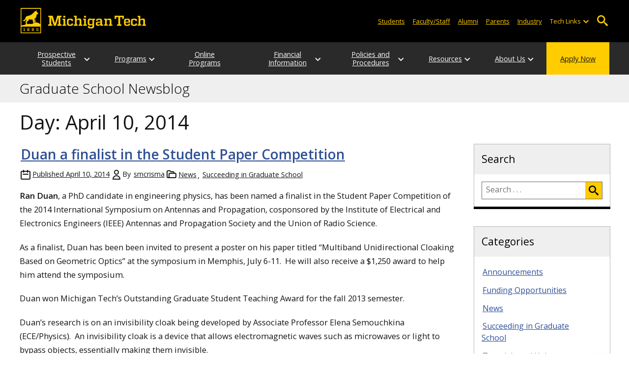

--- FILE ---
content_type: text/html; charset=UTF-8
request_url: https://blogs.mtu.edu/gradschool/2014/04/10/
body_size: 12427
content:
<!DOCTYPE html>
<html lang="en-US">

<head>
    <meta charset="UTF-8">
    <meta content="IE=edge" http-equiv="X-UA-Compatible">
    <meta content="width=device-width, initial-scale=1.0" name="viewport">
    <link rel="apple-touch-icon" href="//www.mtu.edu/apple-touch-icon.png?v=1" />
    <link rel="apple-touch-icon" sizes="114x114" href="//www.mtu.edu/apple-touch-icon-114.png" />
    <link rel="apple-touch-icon" sizes="180x180" href="//www.mtu.edu/apple-touch-icon-180.png" />
    <link rel="icon shortcut" href="//www.mtu.edu/favicon.ico?v=4" />
    <meta name='robots' content='noindex, follow' />
	<style>img:is([sizes="auto" i], [sizes^="auto," i]) { contain-intrinsic-size: 3000px 1500px }</style>
	
	<!-- This site is optimized with the Yoast SEO Premium plugin v26.3 (Yoast SEO v26.3) - https://yoast.com/wordpress/plugins/seo/ -->
	<title>April 10, 2014 | Graduate School Newsblog</title>
	<meta name="description" content="All posts in Day: April 10, 2014 on Graduate School Newsblog." />
	<meta property="og:locale" content="en_US" />
	<meta property="og:type" content="website" />
	<meta property="og:title" content="April 10, 2014" />
	<meta property="og:url" content="https://blogs.mtu.edu/gradschool/2014/04/10/" />
	<meta property="og:site_name" content="Graduate School Newsblog" />
	<meta name="twitter:card" content="summary_large_image" />
	<script type="application/ld+json" class="yoast-schema-graph">{"@context":"https://schema.org","@graph":[{"@type":"CollectionPage","@id":"https://blogs.mtu.edu/gradschool/2014/04/10/","url":"https://blogs.mtu.edu/gradschool/2014/04/10/","name":"April 10, 2014 | Graduate School Newsblog","isPartOf":{"@id":"https://blogs.mtu.edu/gradschool/#website"},"breadcrumb":{"@id":"https://blogs.mtu.edu/gradschool/2014/04/10/#breadcrumb"},"inLanguage":"en-US"},{"@type":"BreadcrumbList","@id":"https://blogs.mtu.edu/gradschool/2014/04/10/#breadcrumb","itemListElement":[{"@type":"ListItem","position":1,"name":"Home","item":"https://blogs.mtu.edu/gradschool/"},{"@type":"ListItem","position":2,"name":"Archives for April 10, 2014"}]},{"@type":"WebSite","@id":"https://blogs.mtu.edu/gradschool/#website","url":"https://blogs.mtu.edu/gradschool/","name":"Graduate School Newsblog","description":"","potentialAction":[{"@type":"SearchAction","target":{"@type":"EntryPoint","urlTemplate":"https://blogs.mtu.edu/gradschool/?s={search_term_string}"},"query-input":{"@type":"PropertyValueSpecification","valueRequired":true,"valueName":"search_term_string"}}],"inLanguage":"en-US"}]}</script>
	<!-- / Yoast SEO Premium plugin. -->


<link rel='dns-prefetch' href='//www.mtu.edu' />
<link rel="alternate" type="application/rss+xml" title="Graduate School Newsblog &raquo; Feed" href="https://blogs.mtu.edu/gradschool/feed/" />
<style id='global-styles-inline-css'>
:root{--wp--preset--aspect-ratio--square: 1;--wp--preset--aspect-ratio--4-3: 4/3;--wp--preset--aspect-ratio--3-4: 3/4;--wp--preset--aspect-ratio--3-2: 3/2;--wp--preset--aspect-ratio--2-3: 2/3;--wp--preset--aspect-ratio--16-9: 16/9;--wp--preset--aspect-ratio--9-16: 9/16;--wp--preset--color--black: #000000;--wp--preset--color--cyan-bluish-gray: #abb8c3;--wp--preset--color--white: #ffffff;--wp--preset--color--pale-pink: #f78da7;--wp--preset--color--vivid-red: #cf2e2e;--wp--preset--color--luminous-vivid-orange: #ff6900;--wp--preset--color--luminous-vivid-amber: #fcb900;--wp--preset--color--light-green-cyan: #7bdcb5;--wp--preset--color--vivid-green-cyan: #00d084;--wp--preset--color--pale-cyan-blue: #8ed1fc;--wp--preset--color--vivid-cyan-blue: #0693e3;--wp--preset--color--vivid-purple: #9b51e0;--wp--preset--gradient--vivid-cyan-blue-to-vivid-purple: linear-gradient(135deg,rgba(6,147,227,1) 0%,rgb(155,81,224) 100%);--wp--preset--gradient--light-green-cyan-to-vivid-green-cyan: linear-gradient(135deg,rgb(122,220,180) 0%,rgb(0,208,130) 100%);--wp--preset--gradient--luminous-vivid-amber-to-luminous-vivid-orange: linear-gradient(135deg,rgba(252,185,0,1) 0%,rgba(255,105,0,1) 100%);--wp--preset--gradient--luminous-vivid-orange-to-vivid-red: linear-gradient(135deg,rgba(255,105,0,1) 0%,rgb(207,46,46) 100%);--wp--preset--gradient--very-light-gray-to-cyan-bluish-gray: linear-gradient(135deg,rgb(238,238,238) 0%,rgb(169,184,195) 100%);--wp--preset--gradient--cool-to-warm-spectrum: linear-gradient(135deg,rgb(74,234,220) 0%,rgb(151,120,209) 20%,rgb(207,42,186) 40%,rgb(238,44,130) 60%,rgb(251,105,98) 80%,rgb(254,248,76) 100%);--wp--preset--gradient--blush-light-purple: linear-gradient(135deg,rgb(255,206,236) 0%,rgb(152,150,240) 100%);--wp--preset--gradient--blush-bordeaux: linear-gradient(135deg,rgb(254,205,165) 0%,rgb(254,45,45) 50%,rgb(107,0,62) 100%);--wp--preset--gradient--luminous-dusk: linear-gradient(135deg,rgb(255,203,112) 0%,rgb(199,81,192) 50%,rgb(65,88,208) 100%);--wp--preset--gradient--pale-ocean: linear-gradient(135deg,rgb(255,245,203) 0%,rgb(182,227,212) 50%,rgb(51,167,181) 100%);--wp--preset--gradient--electric-grass: linear-gradient(135deg,rgb(202,248,128) 0%,rgb(113,206,126) 100%);--wp--preset--gradient--midnight: linear-gradient(135deg,rgb(2,3,129) 0%,rgb(40,116,252) 100%);--wp--preset--font-size--small: 13px;--wp--preset--font-size--medium: 20px;--wp--preset--font-size--large: 36px;--wp--preset--font-size--x-large: 42px;--wp--preset--spacing--20: 0.44rem;--wp--preset--spacing--30: 0.67rem;--wp--preset--spacing--40: 1rem;--wp--preset--spacing--50: 1.5rem;--wp--preset--spacing--60: 2.25rem;--wp--preset--spacing--70: 3.38rem;--wp--preset--spacing--80: 5.06rem;--wp--preset--shadow--natural: 6px 6px 9px rgba(0, 0, 0, 0.2);--wp--preset--shadow--deep: 12px 12px 50px rgba(0, 0, 0, 0.4);--wp--preset--shadow--sharp: 6px 6px 0px rgba(0, 0, 0, 0.2);--wp--preset--shadow--outlined: 6px 6px 0px -3px rgba(255, 255, 255, 1), 6px 6px rgba(0, 0, 0, 1);--wp--preset--shadow--crisp: 6px 6px 0px rgba(0, 0, 0, 1);}p{--wp--preset--font-size--smallest: 1.00em;--wp--preset--font-size--smaller: 1.30em;--wp--preset--font-size--small: 1.50em;--wp--preset--font-size--large: 1.80em;--wp--preset--font-size--larger: 2.10em;--wp--preset--font-size--largest: 2.25em;--wp--preset--font-family--georgia: Georgia;}:where(body) { margin: 0; }.wp-site-blocks > .alignleft { float: left; margin-right: 2em; }.wp-site-blocks > .alignright { float: right; margin-left: 2em; }.wp-site-blocks > .aligncenter { justify-content: center; margin-left: auto; margin-right: auto; }:where(.is-layout-flex){gap: 0.5em;}:where(.is-layout-grid){gap: 0.5em;}.is-layout-flow > .alignleft{float: left;margin-inline-start: 0;margin-inline-end: 2em;}.is-layout-flow > .alignright{float: right;margin-inline-start: 2em;margin-inline-end: 0;}.is-layout-flow > .aligncenter{margin-left: auto !important;margin-right: auto !important;}.is-layout-constrained > .alignleft{float: left;margin-inline-start: 0;margin-inline-end: 2em;}.is-layout-constrained > .alignright{float: right;margin-inline-start: 2em;margin-inline-end: 0;}.is-layout-constrained > .aligncenter{margin-left: auto !important;margin-right: auto !important;}.is-layout-constrained > :where(:not(.alignleft):not(.alignright):not(.alignfull)){margin-left: auto !important;margin-right: auto !important;}body .is-layout-flex{display: flex;}.is-layout-flex{flex-wrap: wrap;align-items: center;}.is-layout-flex > :is(*, div){margin: 0;}body .is-layout-grid{display: grid;}.is-layout-grid > :is(*, div){margin: 0;}body{padding-top: 0px;padding-right: 0px;padding-bottom: 0px;padding-left: 0px;}a:where(:not(.wp-element-button)){text-decoration: underline;}:root :where(.wp-element-button, .wp-block-button__link){background-color: #32373c;border-width: 0;color: #fff;font-family: inherit;font-size: inherit;line-height: inherit;padding: calc(0.667em + 2px) calc(1.333em + 2px);text-decoration: none;}.has-black-color{color: var(--wp--preset--color--black) !important;}.has-cyan-bluish-gray-color{color: var(--wp--preset--color--cyan-bluish-gray) !important;}.has-white-color{color: var(--wp--preset--color--white) !important;}.has-pale-pink-color{color: var(--wp--preset--color--pale-pink) !important;}.has-vivid-red-color{color: var(--wp--preset--color--vivid-red) !important;}.has-luminous-vivid-orange-color{color: var(--wp--preset--color--luminous-vivid-orange) !important;}.has-luminous-vivid-amber-color{color: var(--wp--preset--color--luminous-vivid-amber) !important;}.has-light-green-cyan-color{color: var(--wp--preset--color--light-green-cyan) !important;}.has-vivid-green-cyan-color{color: var(--wp--preset--color--vivid-green-cyan) !important;}.has-pale-cyan-blue-color{color: var(--wp--preset--color--pale-cyan-blue) !important;}.has-vivid-cyan-blue-color{color: var(--wp--preset--color--vivid-cyan-blue) !important;}.has-vivid-purple-color{color: var(--wp--preset--color--vivid-purple) !important;}.has-black-background-color{background-color: var(--wp--preset--color--black) !important;}.has-cyan-bluish-gray-background-color{background-color: var(--wp--preset--color--cyan-bluish-gray) !important;}.has-white-background-color{background-color: var(--wp--preset--color--white) !important;}.has-pale-pink-background-color{background-color: var(--wp--preset--color--pale-pink) !important;}.has-vivid-red-background-color{background-color: var(--wp--preset--color--vivid-red) !important;}.has-luminous-vivid-orange-background-color{background-color: var(--wp--preset--color--luminous-vivid-orange) !important;}.has-luminous-vivid-amber-background-color{background-color: var(--wp--preset--color--luminous-vivid-amber) !important;}.has-light-green-cyan-background-color{background-color: var(--wp--preset--color--light-green-cyan) !important;}.has-vivid-green-cyan-background-color{background-color: var(--wp--preset--color--vivid-green-cyan) !important;}.has-pale-cyan-blue-background-color{background-color: var(--wp--preset--color--pale-cyan-blue) !important;}.has-vivid-cyan-blue-background-color{background-color: var(--wp--preset--color--vivid-cyan-blue) !important;}.has-vivid-purple-background-color{background-color: var(--wp--preset--color--vivid-purple) !important;}.has-black-border-color{border-color: var(--wp--preset--color--black) !important;}.has-cyan-bluish-gray-border-color{border-color: var(--wp--preset--color--cyan-bluish-gray) !important;}.has-white-border-color{border-color: var(--wp--preset--color--white) !important;}.has-pale-pink-border-color{border-color: var(--wp--preset--color--pale-pink) !important;}.has-vivid-red-border-color{border-color: var(--wp--preset--color--vivid-red) !important;}.has-luminous-vivid-orange-border-color{border-color: var(--wp--preset--color--luminous-vivid-orange) !important;}.has-luminous-vivid-amber-border-color{border-color: var(--wp--preset--color--luminous-vivid-amber) !important;}.has-light-green-cyan-border-color{border-color: var(--wp--preset--color--light-green-cyan) !important;}.has-vivid-green-cyan-border-color{border-color: var(--wp--preset--color--vivid-green-cyan) !important;}.has-pale-cyan-blue-border-color{border-color: var(--wp--preset--color--pale-cyan-blue) !important;}.has-vivid-cyan-blue-border-color{border-color: var(--wp--preset--color--vivid-cyan-blue) !important;}.has-vivid-purple-border-color{border-color: var(--wp--preset--color--vivid-purple) !important;}.has-vivid-cyan-blue-to-vivid-purple-gradient-background{background: var(--wp--preset--gradient--vivid-cyan-blue-to-vivid-purple) !important;}.has-light-green-cyan-to-vivid-green-cyan-gradient-background{background: var(--wp--preset--gradient--light-green-cyan-to-vivid-green-cyan) !important;}.has-luminous-vivid-amber-to-luminous-vivid-orange-gradient-background{background: var(--wp--preset--gradient--luminous-vivid-amber-to-luminous-vivid-orange) !important;}.has-luminous-vivid-orange-to-vivid-red-gradient-background{background: var(--wp--preset--gradient--luminous-vivid-orange-to-vivid-red) !important;}.has-very-light-gray-to-cyan-bluish-gray-gradient-background{background: var(--wp--preset--gradient--very-light-gray-to-cyan-bluish-gray) !important;}.has-cool-to-warm-spectrum-gradient-background{background: var(--wp--preset--gradient--cool-to-warm-spectrum) !important;}.has-blush-light-purple-gradient-background{background: var(--wp--preset--gradient--blush-light-purple) !important;}.has-blush-bordeaux-gradient-background{background: var(--wp--preset--gradient--blush-bordeaux) !important;}.has-luminous-dusk-gradient-background{background: var(--wp--preset--gradient--luminous-dusk) !important;}.has-pale-ocean-gradient-background{background: var(--wp--preset--gradient--pale-ocean) !important;}.has-electric-grass-gradient-background{background: var(--wp--preset--gradient--electric-grass) !important;}.has-midnight-gradient-background{background: var(--wp--preset--gradient--midnight) !important;}.has-small-font-size{font-size: var(--wp--preset--font-size--small) !important;}.has-medium-font-size{font-size: var(--wp--preset--font-size--medium) !important;}.has-large-font-size{font-size: var(--wp--preset--font-size--large) !important;}.has-x-large-font-size{font-size: var(--wp--preset--font-size--x-large) !important;}p.has-smallest-font-size{font-size: var(--wp--preset--font-size--smallest) !important;}p.has-smaller-font-size{font-size: var(--wp--preset--font-size--smaller) !important;}p.has-small-font-size{font-size: var(--wp--preset--font-size--small) !important;}p.has-large-font-size{font-size: var(--wp--preset--font-size--large) !important;}p.has-larger-font-size{font-size: var(--wp--preset--font-size--larger) !important;}p.has-largest-font-size{font-size: var(--wp--preset--font-size--largest) !important;}p.has-georgia-font-family{font-family: var(--wp--preset--font-family--georgia) !important;}
:where(.wp-block-post-template.is-layout-flex){gap: 1.25em;}:where(.wp-block-post-template.is-layout-grid){gap: 1.25em;}
:where(.wp-block-columns.is-layout-flex){gap: 2em;}:where(.wp-block-columns.is-layout-grid){gap: 2em;}
:root :where(.wp-block-pullquote){font-size: 1.5em;line-height: 1.6;}
</style>
<link rel="stylesheet" href="https://www.mtu.edu/mtu_resources/styles/n/normalize.css"><link rel="stylesheet" href="https://www.mtu.edu/mtu_resources/styles/n/base.css"><link rel="stylesheet" href="https://blogs.mtu.edu/gradschool/wp-content/themes/michigantech-2016/public/app.76ced7.css"><link rel="stylesheet" href="https://blogs.mtu.edu/gradschool/wp-content/themes/michigantech-2016/public/blocks.65241d.css"><link rel="stylesheet" href="https://www.mtu.edu/mtu_resources/styles/n/print.css" media="print"><link rel="stylesheet" href="https://blogs.mtu.edu/gradschool/wp-content/themes/michigantech-2016/style.css">	<!-- Google Tag Manager -->
	<script>
		(function(w,d,s,l,i){w[l]=w[l]||[];w[l].push({'gtm.start': new Date().getTime(),event:'gtm.js'});var f=d.getElementsByTagName(s)[0], j=d.createElement(s),dl=l!='dataLayer'?'&l='+l:'';j.async=true;j.src= 'https://gtm-tagging-1.mtu.edu/gtm.js?id='+i+dl;f.parentNode.insertBefore(j,f); })(window,document,'script','dataLayer','GTM-K6W7S4L9');
	</script>
	<!-- End Google Tag Manager -->

	<script>	
		window.dataLayer = window.dataLayer || [];
		function gtag() {
			dataLayer.push(arguments);
		}

		if (window.devicePixelRatio > 1.5) {
			gtag({
				retina: "true",
			});
		} else {
			gtag({
				retina: "false",
			});
		}
	</script>    <link rel="preconnect" href="https://fonts.googleapis.com" />
    <link rel="preconnect" href="https://fonts.gstatic.com" crossorigin />
    <link href="https://fonts.googleapis.com/css2?family=Open+Sans:ital,wght@0,300;0,400;0,600;1,400;1,600&display=swap" rel="stylesheet" rel="preload" as="style" />		<style id="wp-custom-css">
			#main .fancybox-inner{
	position: relative !important;
}		</style>
		</head>

<body class="archive date wp-theme-michigantech-2016">
    	<!-- Google Tag Manager (noscript) -->
	<noscript>
		<iframe src="https://gtm-tagging-1.mtu.edu/ns.html?id=GTM-K6W7S4L9" height="0" width="0" style="display:none;visibility:hidden"></iframe>
	</noscript>
	<!-- End Google Tag Manager (noscript) -->    
    <div class="stick">
        <div class="skip-links"
     id="skip">
    <a href="#main">Skip to page content</a>
    <a href="#mtu-footer">Skip to footer navigation</a>
</div>

<div class="nav">
    <div class="pre-nav-wrapper background-black">
        <div class="pre-nav">
            <button class="mobile-menu-button hide-for-desktop"
                    data-inactive>
                <span class="mobile-button-text">Menu</span>
            </button>

            <div class="pre-nav-logo">
                <a class="pre-nav-logo-link"
                   href="http://www.mtu.edu">
                    <img alt="Michigan Tech Logo"
                         class="pre-nav-logo-image"
                         src="https://www.mtu.edu/mtu_resources/images/logos/michigan-tech-logo-full-yellow.svg"
                         width="255"
                         height="45" />
                </a>
            </div>

            <div class="audience-search display-audience show-for-desktop">
                <div class="audience-wrapper show-for-desktop">
                    <ul aria-label="Audiences"
                        class="audience-nav">
                        <li class="menu_item">
                            <a class="menu_link"
                               href="https://www.mtu.edu/current/">
                                Students
                            </a>
                        </li>

                        <li class="menu_item">
                            <a class="menu_link"
                               href="https://www.mtu.edu/faculty-staff/">
                                Faculty/Staff
                            </a>
                        </li>

                        <li class="menu_item">
                            <a class="menu_link"
                               href="https://www.mtu.edu/alumni/">
                                Alumni
                            </a>
                        </li>

                        <li class="menu_item">
                            <a class="menu_link"
                               href="https://www.mtu.edu/parentsfamily/">
                                Parents
                            </a>
                        </li>

                        <li class="menu_item">
                            <a class="menu_link"
                               href="https://www.mtu.edu/industry/">
                                Industry
                            </a>
                        </li>

                        <li class="menu_item tech-links">
                            <div class="menu_link">
                                Tech Links
                            </div>

                            <button aria-label="Open sub-menu"
                                    class="submenu-button arrow"></button>

                            <ul class="tech-links-menu menu_submenu">
    <li class="submenu_item">
        <a class="link-az" href="https://www.mtu.edu/a2z/">
            A to Z
        </a>
    </li>

    <li class="submenu_item">
        <a class="link-banweb" href="https://banweb.mtu.edu/">
            Banweb
        </a>
    </li>

    <li class="submenu_item">
        <a class="link-map" href="https://map.mtu.edu/?id=1308">
            Campus Map
        </a>
    </li>

    <li class="submenu_item">
        <a class="link-canvas" href="https://mtu.instructure.com/">
            Canvas
        </a>
    </li>

    <li class="submenu_item">
        <a class="link-email" href="https://mail.google.com/a/mtu.edu/">
            Email
        </a>
    </li>
    
    <li class="submenu_item">
        <a class="link-mymt" href="https://mymichigantech.mtu.edu/">
            MyMichiganTech
        </a>
    </li>

    <li class="submenu_item">
        <a class="link-sds" href="https://www.mtu.edu/sds/">
            Safety Data Sheets
        </a>
    </li>
</ul>
                        </li>
                    </ul>
                </div>

                <div class="desktop-search-bar search-bar show-for-desktop">
                    <form action="https://www.mtu.edu/search/"
                          class="search-fields invisible">
                        <label for="desktop-search">
                            Search
                        </label>

                        <input class="search-text"
                               id="desktop-search"
                               name="q"
                               type="search" />

                        <button class="search-clear">
                            Clear Search Input
                        </button>

                        <label for="search-options"
                               hidden>
                            Search Category
                        </label>

                        <select class="search-options"
                                id="search-options">
                            <option value="mtu">
                                Michigan Tech
                            </option>

                            <option data-action="https://blogs.mtu.edu/gradschool"
                                    data-name="s"
                                    value="site">
                                This Site
                            </option>

                            <option data-action="https://www.mtu.edu/majors"
                                    value="programs">
                                Programs
                            </option>

                            <option value="directory">
                                Directory
                            </option>
                        </select>

                        <button class="search-button"
                                type="submit">
                            Go
                        </button>
                    </form>

                    <button aria-expanded="false"
                            class="search-toggle-button">
                        Open Search
                    </button>
                </div>
            </div>
        </div>
    </div>

        <nav class="nav-bar show-for-desktop">
        <ul aria-label="Main Navigation"
            class="menu">
            <li class="menu_item menu_has-submenu menu_has-submenu menu_item">
                            <a class="menu_link" href="//www.mtu.edu/gradschool/prospective/" aria-expanded="false">
                    Prospective Students
                </a>

                <button class="submenu-button arrow" aria-label="Open sub-menu"></button>

                <ul class="menu_submenu">
                                            <li class="submenu_item">
                            <a class="submenu_link" href="//www.mtu.edu/gradschool/prospective/apply-now/">
                                <span>Apply Now</span>
                            </a>
                        </li>
                                            <li class="submenu_item">
                            <a class="submenu_link" href="//www.mtu.edu/gradschool/prospective/request-information/">
                                <span>Request Information</span>
                            </a>
                        </li>
                                            <li class="submenu_item">
                            <a class="submenu_link" href="//www.mtu.edu/gradschool/prospective/international-applicants/">
                                <span>International Applicants</span>
                            </a>
                        </li>
                                            <li class="submenu_item">
                            <a class="submenu_link" href="//www.mtu.edu/gradschool/prospective/directors/">
                                <span>Program Directors and Faculty</span>
                            </a>
                        </li>
                                            <li class="submenu_item">
                            <a class="submenu_link" href="//www.mtu.edu/gradschool/prospective/locator/">
                                <span>Graduate Faculty Locator</span>
                            </a>
                        </li>
                                            <li class="submenu_item">
                            <a class="submenu_link" href="//www.mtu.edu/gradschool/10-reasons-grad-degree/">
                                <span>10 Reasons a Graduate Degrees Pays</span>
                            </a>
                        </li>
                                            <li class="submenu_item">
                            <a class="submenu_link" href="//www.mtu.edu/gradschool/prospective/apply-now/faq/">
                                <span>Frequently Asked Questions</span>
                            </a>
                        </li>
                                            <li class="submenu_item">
                            <a class="submenu_link" href="//www.mtu.edu/gradschool/prospective/visit/">
                                <span>Plan a Visit</span>
                            </a>
                        </li>
                                            <li class="submenu_item">
                            <a class="submenu_link" href="//www.mtu.edu/about/">
                                <span>About Michigan Tech</span>
                            </a>
                        </li>
                                    </ul>
                    </li>
            <li class="menu_item menu_has-submenu menu_has-submenu menu_item">
                            <a class="menu_link" href="//www.mtu.edu/gradschool/programs/degrees/" aria-expanded="false">
                    Programs
                </a>

                <button class="submenu-button arrow" aria-label="Open sub-menu"></button>

                <ul class="menu_submenu">
                                            <li class="submenu_item">
                            <a class="submenu_link" href="//www.mtu.edu/gradschool/programs/degrees/">
                                <span>Degree Programs</span>
                            </a>
                        </li>
                                            <li class="submenu_item">
                            <a class="submenu_link" href="//www.mtu.edu/gradschool/programs/certificates/">
                                <span>Certificate Programs</span>
                            </a>
                        </li>
                                            <li class="submenu_item">
                            <a class="submenu_link" href="//www.mtu.edu/globalcampus/programs/degrees/">
                                <span>Online Programs</span>
                            </a>
                        </li>
                                            <li class="submenu_item">
                            <a class="submenu_link" href="//www.mtu.edu/gradschool/programs/interest-areas/">
                                <span>Areas of Interest</span>
                            </a>
                        </li>
                                            <li class="submenu_item">
                            <a class="submenu_link" href="//www.mtu.edu/gradschool/prospective/directors/">
                                <span>Program Directors</span>
                            </a>
                        </li>
                                            <li class="submenu_item">
                            <a class="submenu_link" href="//www.mtu.edu/gradschool/programs/agreements/">
                                <span>Negotiated Agreements</span>
                            </a>
                        </li>
                                    </ul>
                    </li>
            <li class="menu_item menu_has-submenu">
                            <a class="menu_link" href="//www.mtu.edu/globalcampus/programs/degrees/">
                    Online Programs
                </a>
                    </li>
            <li class="menu_item menu_has-submenu menu_has-submenu menu_item">
                            <a class="menu_link" href="//www.mtu.edu/gradschool/financial/" aria-expanded="false">
                    Financial Information
                </a>

                <button class="submenu-button arrow" aria-label="Open sub-menu"></button>

                <ul class="menu_submenu">
                                            <li class="submenu_item">
                            <a class="submenu_link" href="//www.mtu.edu/gradschool/financial/cost/">
                                <span>Cost of Education Calculator</span>
                            </a>
                        </li>
                                            <li class="submenu_item">
                            <a class="submenu_link" href="//www.mtu.edu/gradschool/financial/assistantships/">
                                <span>Graduate Assistantships</span>
                            </a>
                        </li>
                                            <li class="submenu_item">
                            <a class="submenu_link" href="//www.mtu.edu/finaid/students/graduate/">
                                <span>Student Financial Services</span>
                            </a>
                        </li>
                                            <li class="submenu_item">
                            <a class="submenu_link" href="//www.mtu.edu/gradschool/financial/financial-tools/">
                                <span>Online Tools and Resources</span>
                            </a>
                        </li>
                                            <li class="submenu_item">
                            <a class="submenu_link" href="//www.mtu.edu/gradschool/financial/tuition-support/">
                                <span>Tuition Assistance</span>
                            </a>
                        </li>
                                            <li class="submenu_item">
                            <a class="submenu_link" href="//www.mtu.edu/gradschool/financial/fellowship/">
                                <span>Fellowships</span>
                            </a>
                        </li>
                                            <li class="submenu_item">
                            <a class="submenu_link" href="//www.mtu.edu/gradschool/financial/reduced-tuition/">
                                <span>Reduced Tuition Programs</span>
                            </a>
                        </li>
                                    </ul>
                    </li>
            <li class="menu_item menu_has-submenu menu_has-submenu menu_item">
                            <a class="menu_link" href="//www.mtu.edu/gradschool/policies-procedures/" aria-expanded="false">
                    Policies and Procedures
                </a>

                <button class="submenu-button arrow" aria-label="Open sub-menu"></button>

                <ul class="menu_submenu">
                                            <li class="submenu_item">
                            <a class="submenu_link" href="//www.mtu.edu/gradschool/policies-procedures/forms-deadlines/">
                                <span>Forms and Deadlines</span>
                            </a>
                        </li>
                                            <li class="submenu_item">
                            <a class="submenu_link" href="//www.mtu.edu/gradschool/policies-procedures/timelines/">
                                <span>Degree Completion Timelines</span>
                            </a>
                        </li>
                                            <li class="submenu_item">
                            <a class="submenu_link" href="//www.mtu.edu/gradschool/policies-procedures/requirements/">
                                <span>Degree Requirements</span>
                            </a>
                        </li>
                                            <li class="submenu_item">
                            <a class="submenu_link" href="//www.mtu.edu/gradschool/policies-procedures/academic/">
                                <span>Academic Policies</span>
                            </a>
                        </li>
                                            <li class="submenu_item">
                            <a class="submenu_link" href="//www.mtu.edu/gradschool/resources-for/students/holds/">
                                <span>Holds FAQ</span>
                            </a>
                        </li>
                                            <li class="submenu_item">
                            <a class="submenu_link" href="//www.mtu.edu/gradschool/policies-procedures/reports/">
                                <span>Reports</span>
                            </a>
                        </li>
                                            <li class="submenu_item">
                            <a class="submenu_link" href="//www.mtu.edu/gradschool/policies-procedures/theses-dissertations/">
                                <span>Theses and Dissertations</span>
                            </a>
                        </li>
                                            <li class="submenu_item">
                            <a class="submenu_link" href="//www.mtu.edu/gradschool/policies-procedures/graduation-certification/">
                                <span>Graduation, Certification, and Commencement</span>
                            </a>
                        </li>
                                    </ul>
                    </li>
            <li class="menu_item menu_has-submenu menu_has-submenu menu_item">
                            <a class="menu_link" href="//www.mtu.edu/gradschool/resources-for/" aria-expanded="false">
                    Resources
                </a>

                <button class="submenu-button arrow" aria-label="Open sub-menu"></button>

                <ul class="menu_submenu">
                                            <li class="submenu_item">
                            <a class="submenu_link" href="//www.mtu.edu/gradschool/resources-for/admitted/">
                                <span>Admitted Students</span>
                            </a>
                        </li>
                                            <li class="submenu_item">
                            <a class="submenu_link" href="//www.mtu.edu/gradschool/resources-for/students/">
                                <span>Current Students</span>
                            </a>
                        </li>
                                            <li class="submenu_item">
                            <a class="submenu_link" href="//www.mtu.edu/gradschool/resources-for/faculty-staff/">
                                <span>Faculty and Staff</span>
                            </a>
                        </li>
                                            <li class="submenu_item">
                            <a class="submenu_link" href="//www.mtu.edu/gradschool/resources-for/postdoc/">
                                <span>Postdoctoral Scholars</span>
                            </a>
                        </li>
                                            <li class="submenu_item">
                            <a class="submenu_link" href="//www.mtu.edu/gradschool/resources-for/alumni/">
                                <span>Alumni Resources</span>
                            </a>
                        </li>
                                            <li class="submenu_item">
                            <a class="submenu_link" href="//www.mtu.edu/gradschool/resources-for/msgc/">
                                <span>Michigan Space Grant Consortium (MSGC)</span>
                            </a>
                        </li>
                                    </ul>
                    </li>
            <li class="menu_item menu_has-submenu menu_has-submenu menu_item">
                            <a class="menu_link" href="//www.mtu.edu/gradschool/about/dean/" aria-expanded="false">
                    About Us
                </a>

                <button class="submenu-button arrow" aria-label="Open sub-menu"></button>

                <ul class="menu_submenu">
                                            <li class="submenu_item">
                            <a class="submenu_link" href="//www.mtu.edu/gradschool/about/dean/">
                                <span>Dean&#039;s Office</span>
                            </a>
                        </li>
                                            <li class="submenu_item">
                            <a class="submenu_link" href="//www.mtu.edu/gradschool/about/governance/">
                                <span>Governance</span>
                            </a>
                        </li>
                                            <li class="submenu_item">
                            <a class="submenu_link" href="//www.mtu.edu/gradschool/about/staff/">
                                <span>Staff Listing</span>
                            </a>
                        </li>
                                            <li class="submenu_item">
                            <a class="submenu_link" href="//www.mtu.edu/gradschool/about/news/">
                                <span>News and Reports</span>
                            </a>
                        </li>
                                            <li class="submenu_item">
                            <a class="submenu_link" href="//www.mtu.edu/gradschool/about/calendar/">
                                <span>Graduate School Calendars</span>
                            </a>
                        </li>
                                            <li class="submenu_item">
                            <a class="submenu_link" href="//www.mtu.edu/gradschool/about/giving/">
                                <span>Giving Opportunities</span>
                            </a>
                        </li>
                                    </ul>
                    </li>
            <li class="menu_item menu_item-yellow menu_has-submenu menu_item">
                            <a class="menu_link" href="//www.mtu.edu/gradschool/prospective/apply-now/">
                    Apply Now
                </a>
                    </li>
            </ul>
    </nav>

    <nav class="offscreen-nav invisible">
        <div class="mobile-search-bar search-bar">
            <form action="https://www.mtu.edu/search/">
                <label for="mobile-search"
                       hidden>
                    Search
                </label>

                <input class="search-text"
                       id="mobile-search"
                       name="q"
                       placeholder="Search"
                       type="search" />

                <button class="search-clear">
                    Clear Search Input
                </button>

                <label for="mobile-search-options"
                       hidden>
                    Search Category
                </label>

                <select class="search-options"
                        id="mobile-search-options">
                    <option value="mtu">
                        Michigan Tech
                    </option>

                    <option data-action="https://blogs.mtu.edu/gradschool"
                            data-name="s"
                            value="site">
                        This Blog
                    </option>

                    <option data-action="https://www.mtu.edu/majors"
                            value="programs">
                        Programs
                    </option>

                    <option value="directory">
                        Directory
                    </option>
                </select>

                <button class="search-button"
                        type="submit">
                    Search
                </button>
            </form>
        </div>

        <ul class="menu"
            aria-label="Main Navigation">
            <li class="menu_item menu_has-submenu menu_has-submenu menu_item">
                            <a class="menu_link" href="//www.mtu.edu/gradschool/prospective/" aria-expanded="false">
                    Prospective Students
                </a>

                <button class="submenu-button arrow" aria-label="Open sub-menu"></button>

                <ul class="menu_submenu">
                                            <li class="submenu_item">
                            <a class="submenu_link" href="//www.mtu.edu/gradschool/prospective/apply-now/">
                                <span>Apply Now</span>
                            </a>
                        </li>
                                            <li class="submenu_item">
                            <a class="submenu_link" href="//www.mtu.edu/gradschool/prospective/request-information/">
                                <span>Request Information</span>
                            </a>
                        </li>
                                            <li class="submenu_item">
                            <a class="submenu_link" href="//www.mtu.edu/gradschool/prospective/international-applicants/">
                                <span>International Applicants</span>
                            </a>
                        </li>
                                            <li class="submenu_item">
                            <a class="submenu_link" href="//www.mtu.edu/gradschool/prospective/directors/">
                                <span>Program Directors and Faculty</span>
                            </a>
                        </li>
                                            <li class="submenu_item">
                            <a class="submenu_link" href="//www.mtu.edu/gradschool/prospective/locator/">
                                <span>Graduate Faculty Locator</span>
                            </a>
                        </li>
                                            <li class="submenu_item">
                            <a class="submenu_link" href="//www.mtu.edu/gradschool/10-reasons-grad-degree/">
                                <span>10 Reasons a Graduate Degrees Pays</span>
                            </a>
                        </li>
                                            <li class="submenu_item">
                            <a class="submenu_link" href="//www.mtu.edu/gradschool/prospective/apply-now/faq/">
                                <span>Frequently Asked Questions</span>
                            </a>
                        </li>
                                            <li class="submenu_item">
                            <a class="submenu_link" href="//www.mtu.edu/gradschool/prospective/visit/">
                                <span>Plan a Visit</span>
                            </a>
                        </li>
                                            <li class="submenu_item">
                            <a class="submenu_link" href="//www.mtu.edu/about/">
                                <span>About Michigan Tech</span>
                            </a>
                        </li>
                                    </ul>
                    </li>
            <li class="menu_item menu_has-submenu menu_has-submenu menu_item">
                            <a class="menu_link" href="//www.mtu.edu/gradschool/programs/degrees/" aria-expanded="false">
                    Programs
                </a>

                <button class="submenu-button arrow" aria-label="Open sub-menu"></button>

                <ul class="menu_submenu">
                                            <li class="submenu_item">
                            <a class="submenu_link" href="//www.mtu.edu/gradschool/programs/degrees/">
                                <span>Degree Programs</span>
                            </a>
                        </li>
                                            <li class="submenu_item">
                            <a class="submenu_link" href="//www.mtu.edu/gradschool/programs/certificates/">
                                <span>Certificate Programs</span>
                            </a>
                        </li>
                                            <li class="submenu_item">
                            <a class="submenu_link" href="//www.mtu.edu/globalcampus/programs/degrees/">
                                <span>Online Programs</span>
                            </a>
                        </li>
                                            <li class="submenu_item">
                            <a class="submenu_link" href="//www.mtu.edu/gradschool/programs/interest-areas/">
                                <span>Areas of Interest</span>
                            </a>
                        </li>
                                            <li class="submenu_item">
                            <a class="submenu_link" href="//www.mtu.edu/gradschool/prospective/directors/">
                                <span>Program Directors</span>
                            </a>
                        </li>
                                            <li class="submenu_item">
                            <a class="submenu_link" href="//www.mtu.edu/gradschool/programs/agreements/">
                                <span>Negotiated Agreements</span>
                            </a>
                        </li>
                                    </ul>
                    </li>
            <li class="menu_item menu_has-submenu">
                            <a class="menu_link" href="//www.mtu.edu/globalcampus/programs/degrees/">
                    Online Programs
                </a>
                    </li>
            <li class="menu_item menu_has-submenu menu_has-submenu menu_item">
                            <a class="menu_link" href="//www.mtu.edu/gradschool/financial/" aria-expanded="false">
                    Financial Information
                </a>

                <button class="submenu-button arrow" aria-label="Open sub-menu"></button>

                <ul class="menu_submenu">
                                            <li class="submenu_item">
                            <a class="submenu_link" href="//www.mtu.edu/gradschool/financial/cost/">
                                <span>Cost of Education Calculator</span>
                            </a>
                        </li>
                                            <li class="submenu_item">
                            <a class="submenu_link" href="//www.mtu.edu/gradschool/financial/assistantships/">
                                <span>Graduate Assistantships</span>
                            </a>
                        </li>
                                            <li class="submenu_item">
                            <a class="submenu_link" href="//www.mtu.edu/finaid/students/graduate/">
                                <span>Student Financial Services</span>
                            </a>
                        </li>
                                            <li class="submenu_item">
                            <a class="submenu_link" href="//www.mtu.edu/gradschool/financial/financial-tools/">
                                <span>Online Tools and Resources</span>
                            </a>
                        </li>
                                            <li class="submenu_item">
                            <a class="submenu_link" href="//www.mtu.edu/gradschool/financial/tuition-support/">
                                <span>Tuition Assistance</span>
                            </a>
                        </li>
                                            <li class="submenu_item">
                            <a class="submenu_link" href="//www.mtu.edu/gradschool/financial/fellowship/">
                                <span>Fellowships</span>
                            </a>
                        </li>
                                            <li class="submenu_item">
                            <a class="submenu_link" href="//www.mtu.edu/gradschool/financial/reduced-tuition/">
                                <span>Reduced Tuition Programs</span>
                            </a>
                        </li>
                                    </ul>
                    </li>
            <li class="menu_item menu_has-submenu menu_has-submenu menu_item">
                            <a class="menu_link" href="//www.mtu.edu/gradschool/policies-procedures/" aria-expanded="false">
                    Policies and Procedures
                </a>

                <button class="submenu-button arrow" aria-label="Open sub-menu"></button>

                <ul class="menu_submenu">
                                            <li class="submenu_item">
                            <a class="submenu_link" href="//www.mtu.edu/gradschool/policies-procedures/forms-deadlines/">
                                <span>Forms and Deadlines</span>
                            </a>
                        </li>
                                            <li class="submenu_item">
                            <a class="submenu_link" href="//www.mtu.edu/gradschool/policies-procedures/timelines/">
                                <span>Degree Completion Timelines</span>
                            </a>
                        </li>
                                            <li class="submenu_item">
                            <a class="submenu_link" href="//www.mtu.edu/gradschool/policies-procedures/requirements/">
                                <span>Degree Requirements</span>
                            </a>
                        </li>
                                            <li class="submenu_item">
                            <a class="submenu_link" href="//www.mtu.edu/gradschool/policies-procedures/academic/">
                                <span>Academic Policies</span>
                            </a>
                        </li>
                                            <li class="submenu_item">
                            <a class="submenu_link" href="//www.mtu.edu/gradschool/resources-for/students/holds/">
                                <span>Holds FAQ</span>
                            </a>
                        </li>
                                            <li class="submenu_item">
                            <a class="submenu_link" href="//www.mtu.edu/gradschool/policies-procedures/reports/">
                                <span>Reports</span>
                            </a>
                        </li>
                                            <li class="submenu_item">
                            <a class="submenu_link" href="//www.mtu.edu/gradschool/policies-procedures/theses-dissertations/">
                                <span>Theses and Dissertations</span>
                            </a>
                        </li>
                                            <li class="submenu_item">
                            <a class="submenu_link" href="//www.mtu.edu/gradschool/policies-procedures/graduation-certification/">
                                <span>Graduation, Certification, and Commencement</span>
                            </a>
                        </li>
                                    </ul>
                    </li>
            <li class="menu_item menu_has-submenu menu_has-submenu menu_item">
                            <a class="menu_link" href="//www.mtu.edu/gradschool/resources-for/" aria-expanded="false">
                    Resources
                </a>

                <button class="submenu-button arrow" aria-label="Open sub-menu"></button>

                <ul class="menu_submenu">
                                            <li class="submenu_item">
                            <a class="submenu_link" href="//www.mtu.edu/gradschool/resources-for/admitted/">
                                <span>Admitted Students</span>
                            </a>
                        </li>
                                            <li class="submenu_item">
                            <a class="submenu_link" href="//www.mtu.edu/gradschool/resources-for/students/">
                                <span>Current Students</span>
                            </a>
                        </li>
                                            <li class="submenu_item">
                            <a class="submenu_link" href="//www.mtu.edu/gradschool/resources-for/faculty-staff/">
                                <span>Faculty and Staff</span>
                            </a>
                        </li>
                                            <li class="submenu_item">
                            <a class="submenu_link" href="//www.mtu.edu/gradschool/resources-for/postdoc/">
                                <span>Postdoctoral Scholars</span>
                            </a>
                        </li>
                                            <li class="submenu_item">
                            <a class="submenu_link" href="//www.mtu.edu/gradschool/resources-for/alumni/">
                                <span>Alumni Resources</span>
                            </a>
                        </li>
                                            <li class="submenu_item">
                            <a class="submenu_link" href="//www.mtu.edu/gradschool/resources-for/msgc/">
                                <span>Michigan Space Grant Consortium (MSGC)</span>
                            </a>
                        </li>
                                    </ul>
                    </li>
            <li class="menu_item menu_has-submenu menu_has-submenu menu_item">
                            <a class="menu_link" href="//www.mtu.edu/gradschool/about/dean/" aria-expanded="false">
                    About Us
                </a>

                <button class="submenu-button arrow" aria-label="Open sub-menu"></button>

                <ul class="menu_submenu">
                                            <li class="submenu_item">
                            <a class="submenu_link" href="//www.mtu.edu/gradschool/about/dean/">
                                <span>Dean&#039;s Office</span>
                            </a>
                        </li>
                                            <li class="submenu_item">
                            <a class="submenu_link" href="//www.mtu.edu/gradschool/about/governance/">
                                <span>Governance</span>
                            </a>
                        </li>
                                            <li class="submenu_item">
                            <a class="submenu_link" href="//www.mtu.edu/gradschool/about/staff/">
                                <span>Staff Listing</span>
                            </a>
                        </li>
                                            <li class="submenu_item">
                            <a class="submenu_link" href="//www.mtu.edu/gradschool/about/news/">
                                <span>News and Reports</span>
                            </a>
                        </li>
                                            <li class="submenu_item">
                            <a class="submenu_link" href="//www.mtu.edu/gradschool/about/calendar/">
                                <span>Graduate School Calendars</span>
                            </a>
                        </li>
                                            <li class="submenu_item">
                            <a class="submenu_link" href="//www.mtu.edu/gradschool/about/giving/">
                                <span>Giving Opportunities</span>
                            </a>
                        </li>
                                    </ul>
                    </li>
            <li class="menu_item menu_item-yellow menu_has-submenu menu_item">
                            <a class="menu_link" href="//www.mtu.edu/gradschool/prospective/apply-now/">
                    Apply Now
                </a>
                    </li>
    
            <li class="menu_item menu_has-submenu menu_item-black">
                <div class="menu_link">
                    Info For . . .
                </div>

                <button aria-label="Open sub-menu"
                        class="submenu-button arrow"></button>

                <ul class="tech-links-menu menu_submenu">
                    <li class="submenu_item">
                        <a class="link-az"
                           href="https://www.mtu.edu/current/">
                            Students
                        </a>
                    </li>

                    <li class="submenu_item">
                        <a class="link-az"
                           href="https://www.mtu.edu/faculty-staff/">
                            Faculty/Staff
                        </a>
                    </li>

                    <li class="submenu_item">
                        <a class="link-az"
                           href="https://www.mtu.edu/alumni/">
                            Alumni
                        </a>
                    </li>

                    <li class="submenu_item">
                        <a class="link-az"
                           href="https://www.mtu.edu/parents/">
                            Parents
                        </a>
                    </li>
                </ul>
            </li>

            <li class="menu_item menu_has-submenu menu_item-black">
                <div class="menu_link">
                    Tech Links
                </div>

                <button aria-label="Open sub-menu"
                        class="submenu-button arrow"></button>

                <ul class="tech-links-menu menu_submenu">
    <li class="submenu_item">
        <a class="link-az" href="https://www.mtu.edu/a2z/">
            A to Z
        </a>
    </li>

    <li class="submenu_item">
        <a class="link-banweb" href="https://banweb.mtu.edu/">
            Banweb
        </a>
    </li>

    <li class="submenu_item">
        <a class="link-map" href="https://map.mtu.edu/?id=1308">
            Campus Map
        </a>
    </li>

    <li class="submenu_item">
        <a class="link-canvas" href="https://mtu.instructure.com/">
            Canvas
        </a>
    </li>

    <li class="submenu_item">
        <a class="link-email" href="https://mail.google.com/a/mtu.edu/">
            Email
        </a>
    </li>
    
    <li class="submenu_item">
        <a class="link-mymt" href="https://mymichigantech.mtu.edu/">
            MyMichiganTech
        </a>
    </li>

    <li class="submenu_item">
        <a class="link-sds" href="https://www.mtu.edu/sds/">
            Safety Data Sheets
        </a>
    </li>
</ul>
            </li>
        </ul>
    </nav>
</div>
        <section class="background-light-gray">
    <div class="site-title-wrapper">
        <div class="site-title">
            <div class="title">
                                    <span>
                        <a href="https://blogs.mtu.edu/gradschool">Graduate School Newsblog</a>
                    </span>
                            </div>

                    </div>
    </div>
</section>

        <div class="main" id="main" role="main">
            <section aria-label="main content" class="body-section" id="body_section">
                <div class="full-width">
                    <div class="clearer"></div>

                    
                                            <h1 class="pagetitle">
                            Day: <span>April 10, 2014</span>
                        </h1>
                    
                    
                    <div class="content rsidebar" id="content">
                            
        
            
                    <article class="main-content post-6778 post type-post status-publish format-standard hentry category-news category-succeeding-in-graduate-school tag-awards tag-engineering tag-engineering-physics tag-physics">
    <div class="entry-header">
        <h2 class="entry-title">
                                <a href="https://blogs.mtu.edu/gradschool/2014/04/10/duan-a-finalist-in-the-student-paper-competition/">Duan a finalist in the Student Paper Competition</a>
                        </h2>

        <div class="post-meta">
            <div class="post-meta__item post-meta__item_date">
            <svg aria-hidden="true" xmlns="http://www.w3.org/2000/svg" class="h-6 w-6" fill="none" viewBox="0 0 24 24" stroke="currentColor" stroke-width="2">
  <path stroke-linecap="round" stroke-linejoin="round" d="M8 7V3m8 4V3m-9 8h10M5 21h14a2 2 0 002-2V7a2 2 0 00-2-2H5a2 2 0 00-2 2v12a2 2 0 002 2z" />
</svg>
            <a href="https://blogs.mtu.edu/gradschool/2014/04/10/">
                <span>Published</span>
                <time class="updated" datetime="2014-04-10T17:47:32+00:00">
                    April 10, 2014
                </time>
            </a>
        </div>
	
      <div class="post-meta__item post-meta__item_author">
        <svg aria-hidden="true" xmlns="http://www.w3.org/2000/svg" class="h-6 w-6" fill="none" viewBox="0 0 24 24" stroke="currentColor" stroke-width="2">
  <path stroke-linecap="round" stroke-linejoin="round" d="M16 7a4 4 0 11-8 0 4 4 0 018 0zM12 14a7 7 0 00-7 7h14a7 7 0 00-7-7z" />
</svg>
        <div class="author byline vcard">
            <span>By</span>
            <a class="fn" href="https://blogs.mtu.edu/gradschool/author/smcrisma/" rel="author">
                smcrisma
            </a>
        </div>
    </div>
      
            <div class="post-meta__item post-meta__item_categories">
            <svg aria-hidden="true" xmlns="http://www.w3.org/2000/svg" class="h-6 w-6" fill="none" viewBox="0 0 24 24" stroke="currentColor" stroke-width="2">
  <path stroke-linecap="round" stroke-linejoin="round" d="M5 19a2 2 0 01-2-2V7a2 2 0 012-2h4l2 2h4a2 2 0 012 2v1M5 19h14a2 2 0 002-2v-5a2 2 0 00-2-2H9a2 2 0 00-2 2v5a2 2 0 01-2 2z" />
</svg>            <ul aria-label="Categories">	<li class="cat-item cat-item-75"><a href="https://blogs.mtu.edu/gradschool/category/news/">News</a>
</li>
	<li class="cat-item cat-item-64694"><a href="https://blogs.mtu.edu/gradschool/category/succeeding-in-graduate-school/">Succeeding in Graduate School</a>
</li>
</ul>
        </div>
    </div>
    </div>

    <div class="entry-summary">
                    <p><strong>Ran Duan</strong>, a PhD candidate in engineering physics, has been named a finalist in the Student Paper Competition of the 2014 International Symposium on Antennas and Propagation, cosponsored by the Institute of Electrical and Electronics Engineers (IEEE) Antennas and Propagation Society and the Union of Radio Science.</p>
<p>As a finalist, Duan has been been invited to present a poster on his paper titled “Multiband Unidirectional Cloaking Based on Geometric Optics” at the symposium in Memphis, July 6-11.  He will also receive a $1,250 award to help him attend the symposium.</p>
<p>Duan won Michigan Tech’s Outstanding Graduate Student Teaching Award for the fall 2013 semester.</p>
<p>Duan&#8217;s research is on an invisibility cloak being developed by Associate Professor Elena Semouchkina (ECE/Physics).  An invisibility cloak is a device that allows electromagnetic waves such as microwaves or light to bypass objects, essentially making them invisible.</p>
<p>Published in <a href="http://www.admin.mtu.edu/urel/ttoday/previous.php?issue=20140410&amp;utm_source=email&amp;utm_campaign=ttoday_email&amp;utm_content=20140410#3">Tech Today</a>.</p>
            </div>

    <div class="clearer"></div>

<div class="post-footer">
    
            <div class="post-footer__item post-footer__item_link">
            
            <a aria-label="Continue Reading Duan a finalist in the Student Paper Competition"
               class="button-blank"
               href="https://blogs.mtu.edu/gradschool/2014/04/10/duan-a-finalist-in-the-student-paper-competition/">
                Continue Reading &rarr;
            </a>
        </div>
    </div>
</article>
            
                        </div>

                                            <div class="right-sidebar">
                            <aside aria-label="sidebar content">
                                <div class="sidebar">
    <div class="sidebar-title">
        <h2>Search</h2>
    </div>

    <div class="sidebar-content">
        <body><div class="wp-widget wp-search-3 wp-widget_search"><form action="https://blogs.mtu.edu/gradschool" class="search-form" method="GET" role="search">
    <label>
        <span class="sr-only">Search for:</span>
        <input class="search-field" name="s" placeholder="Search . . ." type="search" value="">
    </label>

    <button class="search-submit-icon" tabindex="-1" type="submit">
        <span class="sr-only">
            Search
        </span>
    </button>
</form>
</div></body>
    </div>
</div>
<div class="sidebar">
    <div class="sidebar-title">
        <h2>Categories</h2>
    </div>

    <div class="sidebar-content">
        <body><div class="wp-widget wp-categories-758260221 wp-widget_categories">
			<ul>
					<li class="cat-item cat-item-5"><a href="https://blogs.mtu.edu/gradschool/category/announcements/">Announcements</a>
</li>
	<li class="cat-item cat-item-74"><a href="https://blogs.mtu.edu/gradschool/category/funding-opportunities/">Funding Opportunities</a>
</li>
	<li class="cat-item cat-item-75"><a href="https://blogs.mtu.edu/gradschool/category/news/">News</a>
</li>
	<li class="cat-item cat-item-64694"><a href="https://blogs.mtu.edu/gradschool/category/succeeding-in-graduate-school/">Succeeding in Graduate School</a>
</li>
	<li class="cat-item cat-item-66509"><a href="https://blogs.mtu.edu/gradschool/category/tutorials-help/">Tutorials and Help</a>
</li>
			</ul>

			</div></body>
    </div>
</div>
<div class="sidebar">
    <div class="sidebar-title">
        <h2>Latest Posts</h2>
    </div>

    <div class="sidebar-content">
        <body><div class="wp-widget wp-recent-posts-3 wp-widget_recent_entries">
		
		<ul>
											<li>
					<a href="https://blogs.mtu.edu/gradschool/2026/01/16/finishing-fellowship-award-spring-2026-vaishali-sharma/">Finishing Fellowship Award – Spring 2026 – Vaishali Sharma</a>
									</li>
											<li>
					<a href="https://blogs.mtu.edu/gradschool/2026/01/15/finishing-fellowship-award-spring-2026-adenike-olowolagba/">Finishing Fellowship Award – Spring 2026 – Adenike Olowolagba</a>
									</li>
											<li>
					<a href="https://blogs.mtu.edu/gradschool/2026/01/14/finishing-fellowship-award-spring-2026-asky-fungura/">Finishing Fellowship Award – Spring 2026 – Asky Fungura</a>
									</li>
											<li>
					<a href="https://blogs.mtu.edu/gradschool/2026/01/14/submission-and-formatting-101-master-the-dissertation-thesis-and-report-process-19/">Submission and Formatting 101: Master the Dissertation, Thesis, and Report Process</a>
									</li>
											<li>
					<a href="https://blogs.mtu.edu/gradschool/2026/01/13/finishing-fellowship-award-spring-2026-parinaz-eskandari/">Finishing Fellowship Award – Spring 2026 – Parinaz Eskandari</a>
									</li>
					</ul>

		</div></body>
    </div>
</div>
<div class="sidebar">
    <div class="sidebar-title">
        <h2>Archives</h2>
    </div>

    <div class="sidebar-content">
        <body><div class="wp-widget wp-archives-2 wp-widget_archive">		<label class="screen-reader-text" for="archives-dropdown--1">Archives</label>
		<select id="archives-dropdown--1" name="archive-dropdown">
			
			<option value="">Select Month</option>
				<option value="https://blogs.mtu.edu/gradschool/2026/01/"> January 2026 </option>
	<option value="https://blogs.mtu.edu/gradschool/2025/12/"> December 2025 </option>
	<option value="https://blogs.mtu.edu/gradschool/2025/11/"> November 2025 </option>
	<option value="https://blogs.mtu.edu/gradschool/2025/10/"> October 2025 </option>
	<option value="https://blogs.mtu.edu/gradschool/2025/09/"> September 2025 </option>
	<option value="https://blogs.mtu.edu/gradschool/2025/08/"> August 2025 </option>
	<option value="https://blogs.mtu.edu/gradschool/2025/07/"> July 2025 </option>
	<option value="https://blogs.mtu.edu/gradschool/2025/05/"> May 2025 </option>
	<option value="https://blogs.mtu.edu/gradschool/2025/04/"> April 2025 </option>
	<option value="https://blogs.mtu.edu/gradschool/2025/02/"> February 2025 </option>
	<option value="https://blogs.mtu.edu/gradschool/2025/01/"> January 2025 </option>
	<option value="https://blogs.mtu.edu/gradschool/2024/12/"> December 2024 </option>
	<option value="https://blogs.mtu.edu/gradschool/2024/11/"> November 2024 </option>
	<option value="https://blogs.mtu.edu/gradschool/2024/10/"> October 2024 </option>
	<option value="https://blogs.mtu.edu/gradschool/2024/09/"> September 2024 </option>
	<option value="https://blogs.mtu.edu/gradschool/2024/08/"> August 2024 </option>
	<option value="https://blogs.mtu.edu/gradschool/2024/07/"> July 2024 </option>
	<option value="https://blogs.mtu.edu/gradschool/2024/06/"> June 2024 </option>
	<option value="https://blogs.mtu.edu/gradschool/2024/05/"> May 2024 </option>
	<option value="https://blogs.mtu.edu/gradschool/2024/04/"> April 2024 </option>
	<option value="https://blogs.mtu.edu/gradschool/2024/03/"> March 2024 </option>
	<option value="https://blogs.mtu.edu/gradschool/2024/02/"> February 2024 </option>
	<option value="https://blogs.mtu.edu/gradschool/2024/01/"> January 2024 </option>
	<option value="https://blogs.mtu.edu/gradschool/2023/11/"> November 2023 </option>
	<option value="https://blogs.mtu.edu/gradschool/2023/10/"> October 2023 </option>
	<option value="https://blogs.mtu.edu/gradschool/2023/09/"> September 2023 </option>
	<option value="https://blogs.mtu.edu/gradschool/2023/08/"> August 2023 </option>
	<option value="https://blogs.mtu.edu/gradschool/2023/06/"> June 2023 </option>
	<option value="https://blogs.mtu.edu/gradschool/2023/05/"> May 2023 </option>
	<option value="https://blogs.mtu.edu/gradschool/2023/02/"> February 2023 </option>
	<option value="https://blogs.mtu.edu/gradschool/2023/01/"> January 2023 </option>
	<option value="https://blogs.mtu.edu/gradschool/2022/12/"> December 2022 </option>
	<option value="https://blogs.mtu.edu/gradschool/2022/11/"> November 2022 </option>
	<option value="https://blogs.mtu.edu/gradschool/2022/10/"> October 2022 </option>
	<option value="https://blogs.mtu.edu/gradschool/2022/09/"> September 2022 </option>
	<option value="https://blogs.mtu.edu/gradschool/2022/08/"> August 2022 </option>
	<option value="https://blogs.mtu.edu/gradschool/2022/06/"> June 2022 </option>
	<option value="https://blogs.mtu.edu/gradschool/2022/05/"> May 2022 </option>
	<option value="https://blogs.mtu.edu/gradschool/2022/04/"> April 2022 </option>
	<option value="https://blogs.mtu.edu/gradschool/2022/03/"> March 2022 </option>
	<option value="https://blogs.mtu.edu/gradschool/2022/02/"> February 2022 </option>
	<option value="https://blogs.mtu.edu/gradschool/2022/01/"> January 2022 </option>
	<option value="https://blogs.mtu.edu/gradschool/2021/12/"> December 2021 </option>
	<option value="https://blogs.mtu.edu/gradschool/2021/10/"> October 2021 </option>
	<option value="https://blogs.mtu.edu/gradschool/2021/09/"> September 2021 </option>
	<option value="https://blogs.mtu.edu/gradschool/2021/08/"> August 2021 </option>
	<option value="https://blogs.mtu.edu/gradschool/2021/06/"> June 2021 </option>
	<option value="https://blogs.mtu.edu/gradschool/2021/05/"> May 2021 </option>
	<option value="https://blogs.mtu.edu/gradschool/2021/04/"> April 2021 </option>
	<option value="https://blogs.mtu.edu/gradschool/2021/03/"> March 2021 </option>
	<option value="https://blogs.mtu.edu/gradschool/2021/02/"> February 2021 </option>
	<option value="https://blogs.mtu.edu/gradschool/2021/01/"> January 2021 </option>
	<option value="https://blogs.mtu.edu/gradschool/2020/11/"> November 2020 </option>
	<option value="https://blogs.mtu.edu/gradschool/2020/10/"> October 2020 </option>
	<option value="https://blogs.mtu.edu/gradschool/2020/09/"> September 2020 </option>
	<option value="https://blogs.mtu.edu/gradschool/2020/08/"> August 2020 </option>
	<option value="https://blogs.mtu.edu/gradschool/2020/06/"> June 2020 </option>
	<option value="https://blogs.mtu.edu/gradschool/2020/05/"> May 2020 </option>
	<option value="https://blogs.mtu.edu/gradschool/2020/04/"> April 2020 </option>
	<option value="https://blogs.mtu.edu/gradschool/2020/03/"> March 2020 </option>
	<option value="https://blogs.mtu.edu/gradschool/2020/02/"> February 2020 </option>
	<option value="https://blogs.mtu.edu/gradschool/2020/01/"> January 2020 </option>
	<option value="https://blogs.mtu.edu/gradschool/2019/12/"> December 2019 </option>
	<option value="https://blogs.mtu.edu/gradschool/2019/11/"> November 2019 </option>
	<option value="https://blogs.mtu.edu/gradschool/2019/10/"> October 2019 </option>
	<option value="https://blogs.mtu.edu/gradschool/2019/09/"> September 2019 </option>
	<option value="https://blogs.mtu.edu/gradschool/2019/08/"> August 2019 </option>
	<option value="https://blogs.mtu.edu/gradschool/2019/07/"> July 2019 </option>
	<option value="https://blogs.mtu.edu/gradschool/2019/06/"> June 2019 </option>
	<option value="https://blogs.mtu.edu/gradschool/2019/05/"> May 2019 </option>
	<option value="https://blogs.mtu.edu/gradschool/2019/04/"> April 2019 </option>
	<option value="https://blogs.mtu.edu/gradschool/2019/03/"> March 2019 </option>
	<option value="https://blogs.mtu.edu/gradschool/2019/02/"> February 2019 </option>
	<option value="https://blogs.mtu.edu/gradschool/2019/01/"> January 2019 </option>
	<option value="https://blogs.mtu.edu/gradschool/2018/12/"> December 2018 </option>
	<option value="https://blogs.mtu.edu/gradschool/2018/11/"> November 2018 </option>
	<option value="https://blogs.mtu.edu/gradschool/2018/10/"> October 2018 </option>
	<option value="https://blogs.mtu.edu/gradschool/2018/09/"> September 2018 </option>
	<option value="https://blogs.mtu.edu/gradschool/2018/08/"> August 2018 </option>
	<option value="https://blogs.mtu.edu/gradschool/2018/07/"> July 2018 </option>
	<option value="https://blogs.mtu.edu/gradschool/2018/06/"> June 2018 </option>
	<option value="https://blogs.mtu.edu/gradschool/2018/05/"> May 2018 </option>
	<option value="https://blogs.mtu.edu/gradschool/2018/04/"> April 2018 </option>
	<option value="https://blogs.mtu.edu/gradschool/2018/03/"> March 2018 </option>
	<option value="https://blogs.mtu.edu/gradschool/2018/02/"> February 2018 </option>
	<option value="https://blogs.mtu.edu/gradschool/2018/01/"> January 2018 </option>
	<option value="https://blogs.mtu.edu/gradschool/2017/12/"> December 2017 </option>
	<option value="https://blogs.mtu.edu/gradschool/2017/11/"> November 2017 </option>
	<option value="https://blogs.mtu.edu/gradschool/2017/10/"> October 2017 </option>
	<option value="https://blogs.mtu.edu/gradschool/2017/09/"> September 2017 </option>
	<option value="https://blogs.mtu.edu/gradschool/2017/08/"> August 2017 </option>
	<option value="https://blogs.mtu.edu/gradschool/2017/07/"> July 2017 </option>
	<option value="https://blogs.mtu.edu/gradschool/2017/06/"> June 2017 </option>
	<option value="https://blogs.mtu.edu/gradschool/2017/05/"> May 2017 </option>
	<option value="https://blogs.mtu.edu/gradschool/2017/04/"> April 2017 </option>
	<option value="https://blogs.mtu.edu/gradschool/2017/03/"> March 2017 </option>
	<option value="https://blogs.mtu.edu/gradschool/2017/02/"> February 2017 </option>
	<option value="https://blogs.mtu.edu/gradschool/2017/01/"> January 2017 </option>
	<option value="https://blogs.mtu.edu/gradschool/2016/12/"> December 2016 </option>
	<option value="https://blogs.mtu.edu/gradschool/2016/11/"> November 2016 </option>
	<option value="https://blogs.mtu.edu/gradschool/2016/10/"> October 2016 </option>
	<option value="https://blogs.mtu.edu/gradschool/2016/09/"> September 2016 </option>
	<option value="https://blogs.mtu.edu/gradschool/2016/08/"> August 2016 </option>
	<option value="https://blogs.mtu.edu/gradschool/2016/06/"> June 2016 </option>
	<option value="https://blogs.mtu.edu/gradschool/2016/05/"> May 2016 </option>
	<option value="https://blogs.mtu.edu/gradschool/2016/04/"> April 2016 </option>
	<option value="https://blogs.mtu.edu/gradschool/2016/03/"> March 2016 </option>
	<option value="https://blogs.mtu.edu/gradschool/2016/02/"> February 2016 </option>
	<option value="https://blogs.mtu.edu/gradschool/2016/01/"> January 2016 </option>
	<option value="https://blogs.mtu.edu/gradschool/2015/11/"> November 2015 </option>
	<option value="https://blogs.mtu.edu/gradschool/2015/10/"> October 2015 </option>
	<option value="https://blogs.mtu.edu/gradschool/2015/09/"> September 2015 </option>
	<option value="https://blogs.mtu.edu/gradschool/2015/08/"> August 2015 </option>
	<option value="https://blogs.mtu.edu/gradschool/2015/07/"> July 2015 </option>
	<option value="https://blogs.mtu.edu/gradschool/2015/06/"> June 2015 </option>
	<option value="https://blogs.mtu.edu/gradschool/2015/05/"> May 2015 </option>
	<option value="https://blogs.mtu.edu/gradschool/2015/04/"> April 2015 </option>
	<option value="https://blogs.mtu.edu/gradschool/2015/03/"> March 2015 </option>
	<option value="https://blogs.mtu.edu/gradschool/2015/02/"> February 2015 </option>
	<option value="https://blogs.mtu.edu/gradschool/2015/01/"> January 2015 </option>
	<option value="https://blogs.mtu.edu/gradschool/2014/12/"> December 2014 </option>
	<option value="https://blogs.mtu.edu/gradschool/2014/11/"> November 2014 </option>
	<option value="https://blogs.mtu.edu/gradschool/2014/10/"> October 2014 </option>
	<option value="https://blogs.mtu.edu/gradschool/2014/09/"> September 2014 </option>
	<option value="https://blogs.mtu.edu/gradschool/2014/08/"> August 2014 </option>
	<option value="https://blogs.mtu.edu/gradschool/2014/07/"> July 2014 </option>
	<option value="https://blogs.mtu.edu/gradschool/2014/06/"> June 2014 </option>
	<option value="https://blogs.mtu.edu/gradschool/2014/05/"> May 2014 </option>
	<option value="https://blogs.mtu.edu/gradschool/2014/04/" selected> April 2014 </option>
	<option value="https://blogs.mtu.edu/gradschool/2014/03/"> March 2014 </option>
	<option value="https://blogs.mtu.edu/gradschool/2014/02/"> February 2014 </option>
	<option value="https://blogs.mtu.edu/gradschool/2014/01/"> January 2014 </option>
	<option value="https://blogs.mtu.edu/gradschool/2013/12/"> December 2013 </option>
	<option value="https://blogs.mtu.edu/gradschool/2013/11/"> November 2013 </option>
	<option value="https://blogs.mtu.edu/gradschool/2013/10/"> October 2013 </option>
	<option value="https://blogs.mtu.edu/gradschool/2013/09/"> September 2013 </option>
	<option value="https://blogs.mtu.edu/gradschool/2013/08/"> August 2013 </option>
	<option value="https://blogs.mtu.edu/gradschool/2013/07/"> July 2013 </option>
	<option value="https://blogs.mtu.edu/gradschool/2013/06/"> June 2013 </option>
	<option value="https://blogs.mtu.edu/gradschool/2013/05/"> May 2013 </option>
	<option value="https://blogs.mtu.edu/gradschool/2013/04/"> April 2013 </option>
	<option value="https://blogs.mtu.edu/gradschool/2013/03/"> March 2013 </option>
	<option value="https://blogs.mtu.edu/gradschool/2013/02/"> February 2013 </option>
	<option value="https://blogs.mtu.edu/gradschool/2013/01/"> January 2013 </option>
	<option value="https://blogs.mtu.edu/gradschool/2012/12/"> December 2012 </option>
	<option value="https://blogs.mtu.edu/gradschool/2012/11/"> November 2012 </option>
	<option value="https://blogs.mtu.edu/gradschool/2012/10/"> October 2012 </option>
	<option value="https://blogs.mtu.edu/gradschool/2012/09/"> September 2012 </option>
	<option value="https://blogs.mtu.edu/gradschool/2012/08/"> August 2012 </option>
	<option value="https://blogs.mtu.edu/gradschool/2012/07/"> July 2012 </option>
	<option value="https://blogs.mtu.edu/gradschool/2012/06/"> June 2012 </option>
	<option value="https://blogs.mtu.edu/gradschool/2012/05/"> May 2012 </option>
	<option value="https://blogs.mtu.edu/gradschool/2012/04/"> April 2012 </option>
	<option value="https://blogs.mtu.edu/gradschool/2012/03/"> March 2012 </option>
	<option value="https://blogs.mtu.edu/gradschool/2012/02/"> February 2012 </option>
	<option value="https://blogs.mtu.edu/gradschool/2012/01/"> January 2012 </option>
	<option value="https://blogs.mtu.edu/gradschool/2011/12/"> December 2011 </option>
	<option value="https://blogs.mtu.edu/gradschool/2011/11/"> November 2011 </option>
	<option value="https://blogs.mtu.edu/gradschool/2011/10/"> October 2011 </option>
	<option value="https://blogs.mtu.edu/gradschool/2011/09/"> September 2011 </option>
	<option value="https://blogs.mtu.edu/gradschool/2011/08/"> August 2011 </option>
	<option value="https://blogs.mtu.edu/gradschool/2011/07/"> July 2011 </option>
	<option value="https://blogs.mtu.edu/gradschool/2011/06/"> June 2011 </option>
	<option value="https://blogs.mtu.edu/gradschool/2011/05/"> May 2011 </option>
	<option value="https://blogs.mtu.edu/gradschool/2011/04/"> April 2011 </option>
	<option value="https://blogs.mtu.edu/gradschool/2011/03/"> March 2011 </option>
	<option value="https://blogs.mtu.edu/gradschool/2011/02/"> February 2011 </option>
	<option value="https://blogs.mtu.edu/gradschool/2011/01/"> January 2011 </option>
	<option value="https://blogs.mtu.edu/gradschool/2010/12/"> December 2010 </option>
	<option value="https://blogs.mtu.edu/gradschool/2010/11/"> November 2010 </option>
	<option value="https://blogs.mtu.edu/gradschool/2010/10/"> October 2010 </option>
	<option value="https://blogs.mtu.edu/gradschool/2010/09/"> September 2010 </option>
	<option value="https://blogs.mtu.edu/gradschool/2010/08/"> August 2010 </option>
	<option value="https://blogs.mtu.edu/gradschool/2010/07/"> July 2010 </option>
	<option value="https://blogs.mtu.edu/gradschool/2010/06/"> June 2010 </option>
	<option value="https://blogs.mtu.edu/gradschool/2010/05/"> May 2010 </option>
	<option value="https://blogs.mtu.edu/gradschool/2010/04/"> April 2010 </option>
	<option value="https://blogs.mtu.edu/gradschool/2010/03/"> March 2010 </option>
	<option value="https://blogs.mtu.edu/gradschool/2010/02/"> February 2010 </option>
	<option value="https://blogs.mtu.edu/gradschool/2010/01/"> January 2010 </option>
	<option value="https://blogs.mtu.edu/gradschool/2009/12/"> December 2009 </option>
	<option value="https://blogs.mtu.edu/gradschool/2009/11/"> November 2009 </option>
	<option value="https://blogs.mtu.edu/gradschool/2009/10/"> October 2009 </option>
	<option value="https://blogs.mtu.edu/gradschool/2009/09/"> September 2009 </option>
	<option value="https://blogs.mtu.edu/gradschool/2009/08/"> August 2009 </option>
	<option value="https://blogs.mtu.edu/gradschool/2009/07/"> July 2009 </option>
	<option value="https://blogs.mtu.edu/gradschool/2009/06/"> June 2009 </option>
	<option value="https://blogs.mtu.edu/gradschool/2009/05/"> May 2009 </option>
	<option value="https://blogs.mtu.edu/gradschool/2009/04/"> April 2009 </option>
	<option value="https://blogs.mtu.edu/gradschool/2009/03/"> March 2009 </option>
	<option value="https://blogs.mtu.edu/gradschool/2009/02/"> February 2009 </option>

		</select>

			<script>
(function() {
	var dropdown = document.getElementById( "archives-dropdown--1" );
	function onSelectChange() {
		if ( dropdown.options[ dropdown.selectedIndex ].value !== '' ) {
			document.location.href = this.options[ this.selectedIndex ].value;
		}
	}
	dropdown.onchange = onSelectChange;
})();
</script>
</div></body>
    </div>
</div>
                            </aside>
                        </div>
                    
                    <div class="clearer"></div>
                </div>
            </section>
        </div>

        <div class="push"></div>
    </div>

    <footer class="mtu-footer" id="mtu-footer">
    <div class="footer__pre-nav-wrapper">
        <ul class="no-bullet footer__pre-nav row">
                            <li class="footer-button">
                    <a aria-label="Request Information from Michigan Tech" href="https://www.mtu.edu/request/">
                        Request Information
                    </a>
                </li>
            
                            <li class="footer-button">
                    <a aria-label="Schedule a Visit at Michigan Tech" href="https://www.mtu.edu/visit/">
                        Schedule a Visit
                    </a>
                </li>
            
            
                            <li class="footer-button-apply">
                    <a aria-label="Apply to Michigan Tech" href="https://www.mtu.edu/apply/">
                        Apply
                    </a>
                </li>
                    </ul>
    </div>

    <div class="footer row">
                    <div class="footer-menu">
                <h2 class="footer-menu__title">
                    Admissions
                </h2>

                <ul class="no-bullet">
                                            <li>
                                                            <a href="https://www.mtu.edu/admissions/">
                                    Undergraduate Admissions
                                </a>
                                                    </li>
                                            <li>
                                                            <a href="https://www.mtu.edu/gradschool/">
                                    Graduate Admissions
                                </a>
                                                    </li>
                                            <li>
                                                            <a href="https://www.mtu.edu/globalcampus/">
                                    Global Campus
                                </a>
                                                    </li>
                                            <li>
                                                            <a href="https://www.mtu.edu/request/">
                                    Request Information
                                </a>
                                                    </li>
                                            <li>
                                                            <a href="https://www.mtu.edu/visit/">
                                    Schedule a Visit
                                </a>
                                                    </li>
                                            <li>
                                                            <a href="https://www.mtu.edu/apply/">
                                    Apply
                                </a>
                                                    </li>
                                            <li>
                                                            <a href="https://www.mtu.edu/virtual-tour/">
                                    Virtual Tours
                                </a>
                                                    </li>
                                    </ul>
            </div>
                    <div class="footer-menu">
                <h2 class="footer-menu__title">
                    Study and Live
                </h2>

                <ul class="no-bullet">
                                            <li>
                                                            <a href="https://www.mtu.edu/majors/">
                                    Degrees / Majors
                                </a>
                                                    </li>
                                            <li>
                                                            <a href="https://www.mtu.edu/colleges-schools/">
                                    Colleges and Departments
                                </a>
                                                    </li>
                                            <li>
                                                            <a href="https://www.mtu.edu/library/">
                                    Library
                                </a>
                                                    </li>
                                            <li>
                                                            <a href="https://events.mtu.edu/">
                                    Events Calendar
                                </a>
                                                    </li>
                                            <li>
                                                            <a href="https://www.mtu.edu/arts/">
                                    Arts and Entertainment
                                </a>
                                                    </li>
                                            <li>
                                                            <a href="https://www.mtu.edu/recreation/">
                                    Fitness and Recreation
                                </a>
                                                    </li>
                                            <li>
                                                            <a href="https://www.mtu.edu/tour/">
                                    Campus and Beyond
                                </a>
                                                    </li>
                                    </ul>
            </div>
                    <div class="footer-menu">
                <h2 class="footer-menu__title">
                    Campus Info
                </h2>

                <ul class="no-bullet">
                                            <li>
                                                            <a href="https://www.mtu.edu/about/">
                                    About Michigan Tech
                                </a>
                                                    </li>
                                            <li>
                                                            <a href="https://www.mtu.edu/provost/accreditation/">
                                    Accreditation
                                </a>
                                                    </li>
                                            <li>
                                                            <a href="https://www.michigantechhuskies.com/">
                                    Athletics
                                </a>
                                                    </li>
                                            <li>
                                                            <a href="https://map.mtu.edu/">
                                    Campus Map
                                </a>
                                                    </li>
                                            <li>
                                                            <a href="https://www.mtu.edu/directory/">
                                    Campus Directory
                                </a>
                                                    </li>
                                            <li>
                                                            <a href="https://www.mtu.edu/jobs/">
                                    Jobs at Michigan Tech
                                </a>
                                                    </li>
                                            <li>
                                                            <a href="https://www.mtu.edu/webcams/">
                                    Webcams
                                </a>
                                                    </li>
                                    </ul>
            </div>
                    <div class="footer-menu">
                <h2 class="footer-menu__title">
                    Policies and Safety
                </h2>

                <ul class="no-bullet">
                                            <li>
                                                            <a href="https://www.mtu.edu/title-ix/resources/campus-safety/" aria-label="Campus Safety Information and Resources">
                                    Campus Safety Information
                                </a>
                                                    </li>
                                            <li>
                                                            <a href="https://www.mtu.edu/emergencycontacts/">
                                    Emergency Contact Information
                                </a>
                                                    </li>
                                            <li>
                                                            <a href="https://www.mtu.edu/deanofstudents/students/concern/">
                                    Report a Concern
                                </a>
                                                    </li>
                                            <li>
                                                            <a href="https://www.mtu.edu/publicsafety/">
                                    Public Safety / Police Services
                                </a>
                                                    </li>
                                            <li>
                                                            <a href="https://www.mtu.edu/student-affairs/interests/student-disclosure/">
                                    Student Disclosures
                                </a>
                                                    </li>
                                            <li>
                                                            <a href="https://www.mtu.edu/title-ix/">
                                    Title IX
                                </a>
                                                    </li>
                                            <li>
                                                            <a href="https://www.mtu.edu/policy/policies/">
                                    University Policies
                                </a>
                                                    </li>
                                    </ul>
            </div>
            </div>

    <div class="row footer__contact">
        <div class="footer__contact-info">
            <script type="text/javascript">
				(function () {
					let givingHostnames = ["www.mtu.edu", "give.mtu.edu"];
					let givingHref = "\/gradschool\/about\/giving\/index.html";
					let givingBtn = document.querySelector(".footer-button-give a");
					if (givingBtn === null) {
						return;
					}

					let givingUrl = new URL(givingHref, "https://www.mtu.edu/");

					if (Array.from(givingHostnames).includes(givingUrl.hostname)) {
						givingBtn.href = givingUrl.toString();
					}
				})();
			</script><style> 				.footer__pre-nav li:nth-of-type(1), .footer__pre-nav li:nth-of-type(2), .footer__pre-nav li:nth-of-type(3), .footer__pre-nav li:nth-of-type(4) { 					display: block; 				} 			</style><h2><a class="text-gold underline-on-hover" href="//www.mtu.edu/gradschool/">Graduate School</a></h2><div class="footer__contact-info-address">Administration Building, 4th Floor<br>																															1400 Townsend Drive<br>																															Houghton, MI 49931-1295</div><div><ul class="bar-separator no-bullet"><li class="phone"><a href="tel:9064872327">906-487-2327</a></li><li class="fax"><a href="tel:9064872284">906-487-2284</a></li><li class="email"><a href="mailto:gradadms@mtu.edu">gradadms@mtu.edu</a></li></ul></div><a class="text-gold" href="//www.mtu.edu/gradschool/prospective/request-information/">Contact Us</a><ul class="social-icons no-bullet"><li><a class="facebook" href="https://www.facebook.com/michigantechgraduateschool/" target="_blank">Facebook</a></li></ul>
        </div>

        <div class="footer__contact-social">
            <div class="mtu-logo logo">
                <a class="mtu-logo mtu-logo-footer" href="https://www.mtu.edu/">
                    <img alt="Michigan Technological University" src="https://www.mtu.edu/mtu_resources/images/logos/michigan-tech-logo-fullname-solid-old.svg" style="width: 200px" width="200">
                </a>
            </div>
        </div>
    </div>

    <div class="footer__post-info row">
        <div>
		    <ul class="bar-separator no-bullet aside">
			    <li>
                    <a href="https://www.mtu.edu/accessibility/">Accessibility</a>
                </li>
				
                <li>
                    <a href="https://www.mtu.edu/eo-compliance/equal-opportunity-and-hiring/">Equal Opportunity</a>
                </li>
				
                <li>
                    <a href="https://wordpress.org/">Blog with WordPress</a>
                </li>
			</ul>
		</div>
        
        <div>
            <ul class="bar-separator no-bullet">
                <li>
                    <a href="https://www.mtu.edu/tomorrowneeds/"><strong>Tomorrow Needs Michigan Tech</strong></a>
                </li>

                <li>
                    <span id="directedit">
                        <a href="https://blogs.mtu.edu/gradschool/wp-admin/" id="de" rel="noopener" target="_blank">
                            &copy;
                        </a>
                    </span>

                    2026 Michigan Technological University
                </li>
            </ul>
        </div>
    </div>
</footer>

        <script type="speculationrules">
{"prefetch":[{"source":"document","where":{"and":[{"href_matches":"\/gradschool\/*"},{"not":{"href_matches":["\/gradschool\/wp-*.php","\/gradschool\/wp-admin\/*","\/gradschool\/files\/*","\/gradschool\/wp-content\/*","\/gradschool\/wp-content\/plugins\/*","\/gradschool\/wp-content\/themes\/michigantech-2016\/*","\/gradschool\/*\\?(.+)"]}},{"not":{"selector_matches":"a[rel~=\"nofollow\"]"}},{"not":{"selector_matches":".no-prefetch, .no-prefetch a"}}]},"eagerness":"conservative"}]}
</script>
<script>
!function(){"use strict";var n,r={},e={};function t(n){var o=e[n];if(void 0!==o)return o.exports;var u=e[n]={exports:{}};return r[n](u,u.exports,t),u.exports}t.m=r,n=[],t.O=function(r,e,o,u){if(!e){var f=1/0;for(l=0;l<n.length;l++){e=n[l][0],o=n[l][1],u=n[l][2];for(var i=!0,c=0;c<e.length;c++)(!1&u||f>=u)&&Object.keys(t.O).every((function(n){return t.O[n](e[c])}))?e.splice(c--,1):(i=!1,u<f&&(f=u));if(i){n.splice(l--,1);var a=o();void 0!==a&&(r=a)}}return r}u=u||0;for(var l=n.length;l>0&&n[l-1][2]>u;l--)n[l]=n[l-1];n[l]=[e,o,u]},t.n=function(n){var r=n&&n.__esModule?function(){return n.default}:function(){return n};return t.d(r,{a:r}),r},t.d=function(n,r){for(var e in r)t.o(r,e)&&!t.o(n,e)&&Object.defineProperty(n,e,{enumerable:!0,get:r[e]})},t.o=function(n,r){return Object.prototype.hasOwnProperty.call(n,r)},function(){var n={666:0};t.O.j=function(r){return 0===n[r]};var r=function(r,e){var o,u,f=e[0],i=e[1],c=e[2],a=0;if(f.some((function(r){return 0!==n[r]}))){for(o in i)t.o(i,o)&&(t.m[o]=i[o]);if(c)var l=c(t)}for(r&&r(e);a<f.length;a++)u=f[a],t.o(n,u)&&n[u]&&n[u][0](),n[u]=0;return t.O(l)},e=self.webpackChunk=self.webpackChunk||[];e.forEach(r.bind(null,0)),e.push=r.bind(null,e.push.bind(e))}()}();
</script><script src="https://blogs.mtu.edu/gradschool/wp-content/themes/michigantech-2016/public/app.6ba421.js"></script><script src="https://blogs.mtu.edu/gradschool/wp-content/themes/michigantech-2016/public/blocks.5a1b89.js"></script><script src="https://www.mtu.edu/_resources/js/inline.js"></script><script src="https://blogs.mtu.edu/gradschool/wp-includes/js/jquery/jquery.min.js"></script><script>
var $ = jQuery
</script><script src="https://www.mtu.edu/mtu_resources/assets/js/app.js"></script></body>

</html>
